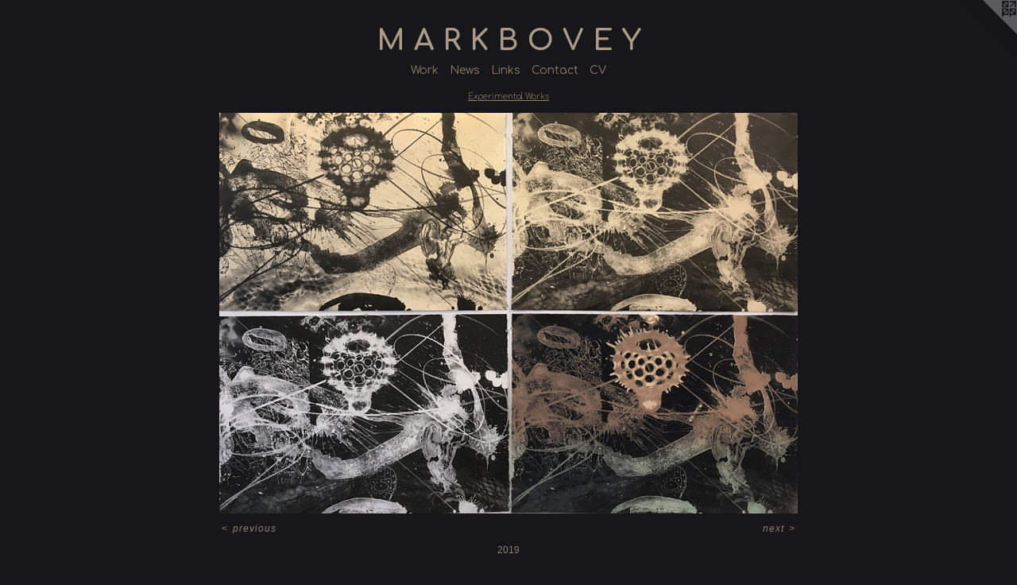

--- FILE ---
content_type: text/html;charset=utf-8
request_url: https://markbovey.com/artwork/4736793.html
body_size: 3343
content:
<!doctype html><html class="no-js a-image mobile-title-align--center has-mobile-menu-icon--left l-simple p-artwork has-page-nav mobile-menu-align--center has-wall-text "><head><meta charset="utf-8" /><meta content="IE=edge" http-equiv="X-UA-Compatible" /><meta http-equiv="X-OPP-Site-Id" content="41330" /><meta http-equiv="X-OPP-Revision" content="1788" /><meta http-equiv="X-OPP-Locke-Environment" content="production" /><meta http-equiv="X-OPP-Locke-Release" content="v0.0.141" /><title>M A R K  B O V E Y</title><link rel="canonical" href="https://markbovey.com/artwork/4736793.html" /><meta content="website" property="og:type" /><meta property="og:url" content="https://markbovey.com/artwork/4736793.html" /><meta property="og:title" /><meta content="width=device-width, initial-scale=1" name="viewport" /><link type="text/css" rel="stylesheet" href="//cdnjs.cloudflare.com/ajax/libs/normalize/3.0.2/normalize.min.css" /><link type="text/css" rel="stylesheet" media="only all" href="//maxcdn.bootstrapcdn.com/font-awesome/4.3.0/css/font-awesome.min.css" /><link type="text/css" rel="stylesheet" media="not all and (min-device-width: 600px) and (min-device-height: 600px)" href="/release/locke/production/v0.0.141/css/small.css" /><link type="text/css" rel="stylesheet" media="only all and (min-device-width: 600px) and (min-device-height: 600px)" href="/release/locke/production/v0.0.141/css/large-simple.css" /><link type="text/css" rel="stylesheet" media="not all and (min-device-width: 600px) and (min-device-height: 600px)" href="/r17447272540000001788/css/small-site.css" /><link type="text/css" rel="stylesheet" media="only all and (min-device-width: 600px) and (min-device-height: 600px)" href="/r17447272540000001788/css/large-site.css" /><link type="text/css" rel="stylesheet" media="only all and (min-device-width: 600px) and (min-device-height: 600px)" href="//fonts.googleapis.com/css?family=Comfortaa:400" /><link type="text/css" rel="stylesheet" media="only all and (min-device-width: 600px) and (min-device-height: 600px)" href="//fonts.googleapis.com/css?family=Comfortaa:700" /><link type="text/css" rel="stylesheet" media="only all and (min-device-width: 600px) and (min-device-height: 600px)" href="//fonts.googleapis.com/css?family=Comfortaa:300" /><link type="text/css" rel="stylesheet" media="not all and (min-device-width: 600px) and (min-device-height: 600px)" href="//fonts.googleapis.com/css?family=Comfortaa:400&amp;text=MENUHomeWrkwsLinCtacV" /><link type="text/css" rel="stylesheet" media="not all and (min-device-width: 600px) and (min-device-height: 600px)" href="//fonts.googleapis.com/css?family=Comfortaa:700&amp;text=M%20ARKBOVEY" /><script>window.OPP = window.OPP || {};
OPP.modernMQ = 'only all';
OPP.smallMQ = 'not all and (min-device-width: 600px) and (min-device-height: 600px)';
OPP.largeMQ = 'only all and (min-device-width: 600px) and (min-device-height: 600px)';
OPP.downURI = '/x/3/3/0/41330/.down';
OPP.gracePeriodURI = '/x/3/3/0/41330/.grace_period';
OPP.imgL = function (img) {
  !window.lazySizes && img.onerror();
};
OPP.imgE = function (img) {
  img.onerror = img.onload = null;
  img.src = img.getAttribute('data-src');
  //img.srcset = img.getAttribute('data-srcset');
};</script><script src="/release/locke/production/v0.0.141/js/modernizr.js"></script><script src="/release/locke/production/v0.0.141/js/masonry.js"></script><script src="/release/locke/production/v0.0.141/js/respimage.js"></script><script src="/release/locke/production/v0.0.141/js/ls.aspectratio.js"></script><script src="/release/locke/production/v0.0.141/js/lazysizes.js"></script><script src="/release/locke/production/v0.0.141/js/large.js"></script><script src="/release/locke/production/v0.0.141/js/hammer.js"></script><script>if (!Modernizr.mq('only all')) { document.write('<link type="text/css" rel="stylesheet" href="/release/locke/production/v0.0.141/css/minimal.css">') }</script><style>.media-max-width {
  display: block;
}

@media (min-height: 3768px) {

  .media-max-width {
    max-width: 3814.0px;
  }

}

@media (max-height: 3768px) {

  .media-max-width {
    max-width: 101.2054586808188vh;
  }

}</style></head><body><a class=" logo hidden--small" href="http://otherpeoplespixels.com/ref/markbovey.com" title="Website by OtherPeoplesPixels" target="_blank"></a><header id="header"><a class=" site-title" href="/home.html"><span class=" site-title-text u-break-word">M A R K  B O V E Y</span><div class=" site-title-media"></div></a><a id="mobile-menu-icon" class="mobile-menu-icon hidden--no-js hidden--large"><svg viewBox="0 0 21 17" width="21" height="17" fill="currentColor"><rect x="0" y="0" width="21" height="3" rx="0"></rect><rect x="0" y="7" width="21" height="3" rx="0"></rect><rect x="0" y="14" width="21" height="3" rx="0"></rect></svg></a></header><nav class=" hidden--large"><ul class=" site-nav"><li class="nav-item nav-home "><a class="nav-link " href="/home.html">Home</a></li><li class="nav-item expanded nav-museum "><a class="nav-link " href="/section/299124.html">Work</a><ul><li class="nav-gallery nav-item expanded "><a class="nav-link " href="/section/501012-The%20Stone%20Wall%20Project%2c%20%28A%20Weeping%20Wall%20for%20Alexandrina%29%2c%202022-2024%20.html">A Weeping Wall</a></li><li class="nav-gallery nav-item expanded "><a class="nav-link " href="/section/501004-Pages%20of%20the%20Skies%20%2e%2e%2e%202020-2023%20oversized%20foil%20stamped%20clamshell%20portfolio%20of%20inkjet%20prints%2e.html">Pages of the Skies ...</a></li><li class="nav-gallery nav-item expanded "><a class="nav-link " href="/section/301365-Gallery%20Installations%20.html">Gallery Installations </a></li><li class="nav-gallery nav-item expanded "><a class="nav-link " href="/section/464931-2008-2021%20The%20Ledge%5f%20Suite%20.html">2009-2021 The Ledge_ Suite</a></li><li class="nav-gallery nav-item expanded "><a class="nav-link " href="/section/303921-Movements%20Within%20and%20Between%20.html">Movements Within and Between </a></li><li class="nav-gallery nav-item expanded "><a class="nav-link " href="/section/300358-The%20Mind%20Field%20Suite.html">The Mind Field Suite</a></li><li class="nav-gallery nav-item expanded "><a class="nav-link " href="/section/304160-Conversations%20with%20the%20Doctors.html">Conversations with the Doctors</a></li><li class="nav-gallery nav-item expanded "><a class="nav-link " href="/section/389773-World%20Machine%20.html">World Machine </a></li><li class="nav-gallery nav-item expanded "><a class="nav-link " href="/section/492610-Portfolio%20Projects%20.html">Portfolio Projects </a></li><li class="nav-gallery nav-item expanded "><a class="selected nav-link " href="/section/492604-Experimental%20Works.html">Experimental Works</a></li><li class="nav-gallery nav-item expanded "><a class="nav-link " href="/section/492845-2018%20IAPA%20Exhibition%2c%20Jingdezhen%20China.html">2018 IAPA Exhibition, Jingdezhen China</a></li><li class="nav-gallery nav-item expanded "><a class="nav-link " href="/section/492840-2016%20IAPA%20Project%20-%20Forbidden%20City%2c%20Beijing%20China%20%20.html">2016 1st IAPA Beijing </a></li></ul></li><li class="nav-news nav-item "><a class="nav-link " href="/news.html">News</a></li><li class="nav-links nav-item "><a class="nav-link " href="/links.html">Links</a></li><li class="nav-item nav-contact "><a class="nav-link " href="/contact.html">Contact</a></li><li class="nav-item nav-pdf1 "><a target="_blank" class="nav-link " href="//img-cache.oppcdn.com/fixed/41330/assets/mQXxVOHJf4LSUXDl.pdf">CV</a></li></ul></nav><div class=" content"><nav class=" hidden--small" id="nav"><header><a class=" site-title" href="/home.html"><span class=" site-title-text u-break-word">M A R K  B O V E Y</span><div class=" site-title-media"></div></a></header><ul class=" site-nav"><li class="nav-item nav-home "><a class="nav-link " href="/home.html">Home</a></li><li class="nav-item expanded nav-museum "><a class="nav-link " href="/section/299124.html">Work</a><ul><li class="nav-gallery nav-item expanded "><a class="nav-link " href="/section/501012-The%20Stone%20Wall%20Project%2c%20%28A%20Weeping%20Wall%20for%20Alexandrina%29%2c%202022-2024%20.html">A Weeping Wall</a></li><li class="nav-gallery nav-item expanded "><a class="nav-link " href="/section/501004-Pages%20of%20the%20Skies%20%2e%2e%2e%202020-2023%20oversized%20foil%20stamped%20clamshell%20portfolio%20of%20inkjet%20prints%2e.html">Pages of the Skies ...</a></li><li class="nav-gallery nav-item expanded "><a class="nav-link " href="/section/301365-Gallery%20Installations%20.html">Gallery Installations </a></li><li class="nav-gallery nav-item expanded "><a class="nav-link " href="/section/464931-2008-2021%20The%20Ledge%5f%20Suite%20.html">2009-2021 The Ledge_ Suite</a></li><li class="nav-gallery nav-item expanded "><a class="nav-link " href="/section/303921-Movements%20Within%20and%20Between%20.html">Movements Within and Between </a></li><li class="nav-gallery nav-item expanded "><a class="nav-link " href="/section/300358-The%20Mind%20Field%20Suite.html">The Mind Field Suite</a></li><li class="nav-gallery nav-item expanded "><a class="nav-link " href="/section/304160-Conversations%20with%20the%20Doctors.html">Conversations with the Doctors</a></li><li class="nav-gallery nav-item expanded "><a class="nav-link " href="/section/389773-World%20Machine%20.html">World Machine </a></li><li class="nav-gallery nav-item expanded "><a class="nav-link " href="/section/492610-Portfolio%20Projects%20.html">Portfolio Projects </a></li><li class="nav-gallery nav-item expanded "><a class="selected nav-link " href="/section/492604-Experimental%20Works.html">Experimental Works</a></li><li class="nav-gallery nav-item expanded "><a class="nav-link " href="/section/492845-2018%20IAPA%20Exhibition%2c%20Jingdezhen%20China.html">2018 IAPA Exhibition, Jingdezhen China</a></li><li class="nav-gallery nav-item expanded "><a class="nav-link " href="/section/492840-2016%20IAPA%20Project%20-%20Forbidden%20City%2c%20Beijing%20China%20%20.html">2016 1st IAPA Beijing </a></li></ul></li><li class="nav-news nav-item "><a class="nav-link " href="/news.html">News</a></li><li class="nav-links nav-item "><a class="nav-link " href="/links.html">Links</a></li><li class="nav-item nav-contact "><a class="nav-link " href="/contact.html">Contact</a></li><li class="nav-item nav-pdf1 "><a target="_blank" class="nav-link " href="//img-cache.oppcdn.com/fixed/41330/assets/mQXxVOHJf4LSUXDl.pdf">CV</a></li></ul><footer><div class=" copyright">© Mark Bovey</div><div class=" credit"><a href="http://otherpeoplespixels.com/ref/markbovey.com" target="_blank">Website by OtherPeoplesPixels</a></div></footer></nav><main id="main"><div class=" page clearfix media-max-width"><h1 class="parent-title title"><a href="/section/299124.html" class="root title-segment hidden--small">Work</a><span class=" title-sep hidden--small"> &gt; </span><a class=" title-segment" href="/section/492604-Experimental%20Works.html">Experimental Works</a></h1><div class=" media-and-info"><div class=" page-media-wrapper media"><a class=" page-media u-spaceball" href="/artwork/4736758.html" id="media"><img data-aspectratio="3814/2638" class="u-img " src="//img-cache.oppcdn.com/fixed/41330/assets/albHCQSEGzLrkRCj.jpg" srcset="//img-cache.oppcdn.com/img/v1.0/s:41330/t:QkxBTksrVEVYVCtIRVJF/p:12/g:tl/o:2.5/a:50/q:90/3814x2638-albHCQSEGzLrkRCj.jpg/3814x2638/3481b90a458699350084374d99b64728.jpg 3814w,
//img-cache.oppcdn.com/img/v1.0/s:41330/t:QkxBTksrVEVYVCtIRVJF/p:12/g:tl/o:2.5/a:50/q:90/2520x1220-albHCQSEGzLrkRCj.jpg/1763x1220/d51465ed9a86146af8e79e8c0e0c1ee3.jpg 1763w,
//img-cache.oppcdn.com/img/v1.0/s:41330/t:QkxBTksrVEVYVCtIRVJF/p:12/g:tl/o:2.5/a:50/q:90/1640x830-albHCQSEGzLrkRCj.jpg/1200x830/0e41713004b1b6ad8c3123c5b6327449.jpg 1200w,
//img-cache.oppcdn.com/img/v1.0/s:41330/t:QkxBTksrVEVYVCtIRVJF/p:12/g:tl/o:2.5/a:50/q:90/1400x720-albHCQSEGzLrkRCj.jpg/1040x720/824233cb9eb6d7c1823c58e544c1d8eb.jpg 1040w,
//img-cache.oppcdn.com/img/v1.0/s:41330/t:QkxBTksrVEVYVCtIRVJF/p:12/g:tl/o:2.5/a:50/q:90/984x4096-albHCQSEGzLrkRCj.jpg/984x680/c06f73a661db410050bbb95af810c723.jpg 984w,
//img-cache.oppcdn.com/img/v1.0/s:41330/t:QkxBTksrVEVYVCtIRVJF/p:12/g:tl/o:2.5/a:50/q:90/984x588-albHCQSEGzLrkRCj.jpg/850x588/5c86f371ad2f0ab8f37cc29c11195c13.jpg 850w,
//img-cache.oppcdn.com/fixed/41330/assets/albHCQSEGzLrkRCj.jpg 640w" sizes="(max-device-width: 599px) 100vw,
(max-device-height: 599px) 100vw,
(max-width: 640px) 640px,
(max-height: 442px) 640px,
(max-width: 850px) 850px,
(max-height: 588px) 850px,
(max-width: 984px) 984px,
(max-height: 680px) 984px,
(max-width: 1040px) 1040px,
(max-height: 720px) 1040px,
(max-width: 1200px) 1200px,
(max-height: 830px) 1200px,
(max-width: 1763px) 1763px,
(max-height: 1220px) 1763px,
3814px" /></a><a class=" zoom-corner" style="display: none" id="zoom-corner"><span class=" zoom-icon fa fa-search-plus"></span></a><div class="share-buttons a2a_kit social-icons hidden--small" data-a2a-url="https://markbovey.com/artwork/4736793.html"></div></div><div class=" info border-color"><div class=" wall-text border-color"><div class=" wt-item wt-date">2019</div></div><div class=" page-nav hidden--small border-color clearfix"><a class=" prev" id="artwork-prev" href="/artwork/4743480-Observer%2c%20detail%202014.html">&lt; <span class=" m-hover-show">previous</span></a> <a class=" next" id="artwork-next" href="/artwork/4736758.html"><span class=" m-hover-show">next</span> &gt;</a></div></div></div><div class="share-buttons a2a_kit social-icons hidden--large" data-a2a-url="https://markbovey.com/artwork/4736793.html"></div></div></main></div><footer><div class=" copyright">© Mark Bovey</div><div class=" credit"><a href="http://otherpeoplespixels.com/ref/markbovey.com" target="_blank">Website by OtherPeoplesPixels</a></div></footer><div class=" modal zoom-modal" style="display: none" id="zoom-modal"><style>@media (min-aspect-ratio: 1907/1319) {

  .zoom-media {
    width: auto;
    max-height: 2638px;
    height: 100%;
  }

}

@media (max-aspect-ratio: 1907/1319) {

  .zoom-media {
    height: auto;
    max-width: 3814px;
    width: 100%;
  }

}
@supports (object-fit: contain) {
  img.zoom-media {
    object-fit: contain;
    width: 100%;
    height: 100%;
    max-width: 3814px;
    max-height: 2638px;
  }
}</style><div class=" zoom-media-wrapper u-spaceball"><img onerror="OPP.imgE(this);" onload="OPP.imgL(this);" data-src="//img-cache.oppcdn.com/fixed/41330/assets/albHCQSEGzLrkRCj.jpg" data-srcset="//img-cache.oppcdn.com/img/v1.0/s:41330/t:QkxBTksrVEVYVCtIRVJF/p:12/g:tl/o:2.5/a:50/q:90/3814x2638-albHCQSEGzLrkRCj.jpg/3814x2638/3481b90a458699350084374d99b64728.jpg 3814w,
//img-cache.oppcdn.com/img/v1.0/s:41330/t:QkxBTksrVEVYVCtIRVJF/p:12/g:tl/o:2.5/a:50/q:90/2520x1220-albHCQSEGzLrkRCj.jpg/1763x1220/d51465ed9a86146af8e79e8c0e0c1ee3.jpg 1763w,
//img-cache.oppcdn.com/img/v1.0/s:41330/t:QkxBTksrVEVYVCtIRVJF/p:12/g:tl/o:2.5/a:50/q:90/1640x830-albHCQSEGzLrkRCj.jpg/1200x830/0e41713004b1b6ad8c3123c5b6327449.jpg 1200w,
//img-cache.oppcdn.com/img/v1.0/s:41330/t:QkxBTksrVEVYVCtIRVJF/p:12/g:tl/o:2.5/a:50/q:90/1400x720-albHCQSEGzLrkRCj.jpg/1040x720/824233cb9eb6d7c1823c58e544c1d8eb.jpg 1040w,
//img-cache.oppcdn.com/img/v1.0/s:41330/t:QkxBTksrVEVYVCtIRVJF/p:12/g:tl/o:2.5/a:50/q:90/984x4096-albHCQSEGzLrkRCj.jpg/984x680/c06f73a661db410050bbb95af810c723.jpg 984w,
//img-cache.oppcdn.com/img/v1.0/s:41330/t:QkxBTksrVEVYVCtIRVJF/p:12/g:tl/o:2.5/a:50/q:90/984x588-albHCQSEGzLrkRCj.jpg/850x588/5c86f371ad2f0ab8f37cc29c11195c13.jpg 850w,
//img-cache.oppcdn.com/fixed/41330/assets/albHCQSEGzLrkRCj.jpg 640w" data-sizes="(max-device-width: 599px) 100vw,
(max-device-height: 599px) 100vw,
(max-width: 640px) 640px,
(max-height: 442px) 640px,
(max-width: 850px) 850px,
(max-height: 588px) 850px,
(max-width: 984px) 984px,
(max-height: 680px) 984px,
(max-width: 1040px) 1040px,
(max-height: 720px) 1040px,
(max-width: 1200px) 1200px,
(max-height: 830px) 1200px,
(max-width: 1763px) 1763px,
(max-height: 1220px) 1763px,
3814px" class="zoom-media lazyload hidden--no-js " /><noscript><img class="zoom-media " src="//img-cache.oppcdn.com/fixed/41330/assets/albHCQSEGzLrkRCj.jpg" /></noscript></div></div><div class=" offline"></div><script src="/release/locke/production/v0.0.141/js/small.js"></script><script src="/release/locke/production/v0.0.141/js/artwork.js"></script><script>window.oppa=window.oppa||function(){(oppa.q=oppa.q||[]).push(arguments)};oppa('config','pathname','production/v0.0.141/41330');oppa('set','g','true');oppa('set','l','simple');oppa('set','p','artwork');oppa('set','a','image');oppa('rect','m','media','');oppa('send');</script><script async="" src="/release/locke/production/v0.0.141/js/analytics.js"></script><script src="https://otherpeoplespixels.com/static/enable-preview.js"></script></body></html>

--- FILE ---
content_type: text/css;charset=utf-8
request_url: https://markbovey.com/r17447272540000001788/css/large-site.css
body_size: 511
content:
body {
  background-color: #16161B;
  font-weight: normal;
  font-style: normal;
  font-family: "Tahoma", "Geneva", sans-serif;
}

body {
  color: #8B7F6D;
}

main a {
  color: #847868;
}

main a:hover {
  text-decoration: underline;
  color: #9d9182;
}

main a:visited {
  color: #9d9182;
}

.site-title, .mobile-menu-icon {
  color: #A99B88;
}

.site-nav, .mobile-menu-link, nav:before, nav:after {
  color: #917C67;
}

.site-nav a {
  color: #917C67;
}

.site-nav a:hover {
  text-decoration: none;
  color: #a79684;
}

.site-nav a:visited {
  color: #917C67;
}

.site-nav a.selected {
  color: #a79684;
}

.site-nav:hover a.selected {
  color: #917C67;
}

footer {
  color: #645A4E;
}

footer a {
  color: #847868;
}

footer a:hover {
  text-decoration: underline;
  color: #9d9182;
}

footer a:visited {
  color: #9d9182;
}

.title, .news-item-title, .flex-page-title {
  color: #918062;
}

.title a {
  color: #918062;
}

.title a:hover {
  text-decoration: none;
  color: #a8997e;
}

.title a:visited {
  color: #918062;
}

.hr, .hr-before:before, .hr-after:after, .hr-before--small:before, .hr-before--large:before, .hr-after--small:after, .hr-after--large:after {
  border-top-color: #e6e3de;
}

.button {
  background: #847868;
  color: #16161B;
}

.social-icon {
  background-color: #8B7F6D;
  color: #16161B;
}

.welcome-modal {
  background-color: #FFFFFF;
}

.share-button .social-icon {
  color: #8B7F6D;
}

.site-title {
  font-family: "Comfortaa", sans-serif;
  font-style: normal;
  font-weight: 700;
}

.site-nav {
  font-family: "Comfortaa", sans-serif;
  font-style: normal;
  font-weight: 400;
}

.section-title, .parent-title, .news-item-title, .link-name, .preview-placeholder, .preview-image, .flex-page-title {
  font-family: "Comfortaa", sans-serif;
  font-style: normal;
  font-weight: 300;
}

body {
  font-size: 12px;
}

.site-title {
  font-size: 36px;
}

.site-nav {
  font-size: 14px;
}

.title, .news-item-title, .link-name, .flex-page-title {
  font-size: 10px;
}

.border-color {
  border-color: hsla(36, 12.096774%, 48.627453%, 0.2);
}

.p-artwork .page-nav a {
  color: #8B7F6D;
}

.p-artwork .page-nav a:hover {
  text-decoration: none;
  color: #8B7F6D;
}

.p-artwork .page-nav a:visited {
  color: #8B7F6D;
}

.wordy {
  text-align: left;
}

--- FILE ---
content_type: text/css;charset=utf-8
request_url: https://markbovey.com/r17447272540000001788/css/small-site.css
body_size: 374
content:
body {
  background-color: #16161B;
  font-weight: normal;
  font-style: normal;
  font-family: "Tahoma", "Geneva", sans-serif;
}

body {
  color: #8B7F6D;
}

main a {
  color: #847868;
}

main a:hover {
  text-decoration: underline;
  color: #9d9182;
}

main a:visited {
  color: #9d9182;
}

.site-title, .mobile-menu-icon {
  color: #A99B88;
}

.site-nav, .mobile-menu-link, nav:before, nav:after {
  color: #917C67;
}

.site-nav a {
  color: #917C67;
}

.site-nav a:hover {
  text-decoration: none;
  color: #a79684;
}

.site-nav a:visited {
  color: #917C67;
}

.site-nav a.selected {
  color: #a79684;
}

.site-nav:hover a.selected {
  color: #917C67;
}

footer {
  color: #645A4E;
}

footer a {
  color: #847868;
}

footer a:hover {
  text-decoration: underline;
  color: #9d9182;
}

footer a:visited {
  color: #9d9182;
}

.title, .news-item-title, .flex-page-title {
  color: #918062;
}

.title a {
  color: #918062;
}

.title a:hover {
  text-decoration: none;
  color: #a8997e;
}

.title a:visited {
  color: #918062;
}

.hr, .hr-before:before, .hr-after:after, .hr-before--small:before, .hr-before--large:before, .hr-after--small:after, .hr-after--large:after {
  border-top-color: #e6e3de;
}

.button {
  background: #847868;
  color: #16161B;
}

.social-icon {
  background-color: #8B7F6D;
  color: #16161B;
}

.welcome-modal {
  background-color: #FFFFFF;
}

.site-title {
  font-family: "Comfortaa", sans-serif;
  font-style: normal;
  font-weight: 700;
}

nav {
  font-family: "Comfortaa", sans-serif;
  font-style: normal;
  font-weight: 400;
}

.wordy {
  text-align: left;
}

.site-title {
  font-size: 2.125rem;
}

footer .credit a {
  color: #8B7F6D;
}

--- FILE ---
content_type: text/css; charset=utf-8
request_url: https://fonts.googleapis.com/css?family=Comfortaa:400&text=MENUHomeWrkwsLinCtacV
body_size: -385
content:
@font-face {
  font-family: 'Comfortaa';
  font-style: normal;
  font-weight: 400;
  src: url(https://fonts.gstatic.com/l/font?kit=1Pt_g8LJRfWJmhDAuUsSQamb1W0lwk4S4WjMPrEVIT9d0c-XdGICyE1Fkt3AIxXv-nJrfgaMaPmfVA&skey=45c59603efbe20e8&v=v47) format('woff2');
}


--- FILE ---
content_type: text/css; charset=utf-8
request_url: https://fonts.googleapis.com/css?family=Comfortaa:700&text=M%20ARKBOVEY
body_size: -444
content:
@font-face {
  font-family: 'Comfortaa';
  font-style: normal;
  font-weight: 700;
  src: url(https://fonts.gstatic.com/l/font?kit=1Pt_g8LJRfWJmhDAuUsSQamb1W0lwk4S4Y_LPrEVIT9d0c-XawEGwkRDkcfEIi0&skey=45c59603efbe20e8&v=v47) format('woff2');
}
